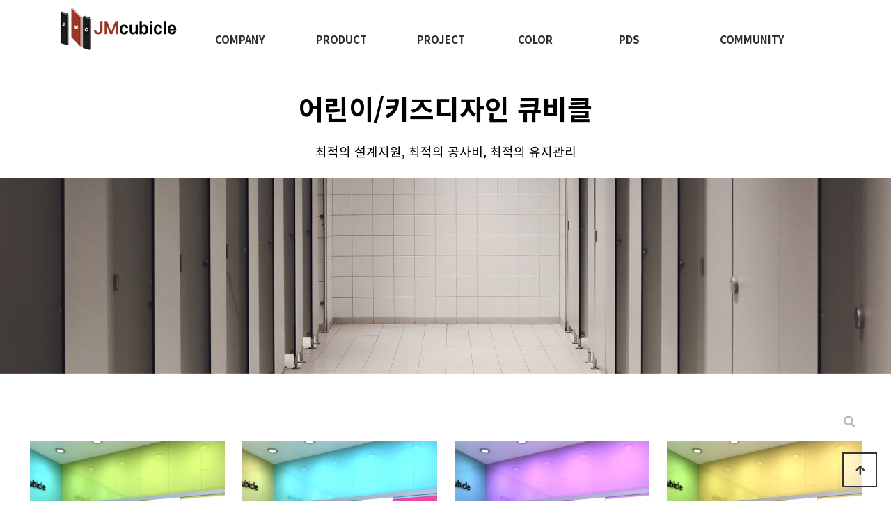

--- FILE ---
content_type: text/html; charset=utf-8
request_url: http://skcubicle.co.kr/product05?me_code=2060
body_size: 66788
content:
<!doctype html>
<html lang="ko">
<head>
<meta charset="utf-8">
<meta name="viewport" content="width=1350px">
<meta name="title" CONTENT="JM큐비클">
<meta name="Description" CONTENT="화장실칸막이전문, 큐비클시공전문, 큐비클자재및부속판매, 대형큐비클전시장(매장)운영">
<meta property="og:title" content="JM큐비클"/>
<meta property="og:url" content="http://www.skcubicle.co.kr">
<meta property="og:description" content="화장실칸막이전문, 큐비클시공전문, 큐비클자재및부속판매, 대형큐비클전시장(매장)운영"> 
 
<link rel="canonical" href="http://www.skcubicle.co.kr"/> 
<meta name ="content-language" content="kr"> 
<meta property="og:type" content="website">
<meta name="robots" content="ALL"> 
<meta name="naver-site-verification" content="4e8eb14730e39805f77d5957d4dd50686a3bd931" />
<meta http-equiv="imagetoolbar" content="no">
<meta http-equiv="X-UA-Compatible" content="IE=edge">
<title>어린이/키즈디자인 큐비클 1 페이지 | JM큐비클</title>
<link rel="stylesheet" href="http://skcubicle.co.kr/theme/basic/css/default.css?ver=2026-01-2523:59:00">
<link rel="stylesheet" href="http://skcubicle.co.kr/js/font-awesome/css/font-awesome.min.css?ver=2026-01-2523:59:00">
<link rel="stylesheet" href="http://skcubicle.co.kr/skin/latest/sub/style.css?ver=2026-01-2523:59:00">
<link rel="stylesheet" href="http://skcubicle.co.kr/skin/board/gallery/style.css?ver=2026-01-2523:59:00">
<!--[if lte IE 8]>
<script src="http://skcubicle.co.kr/js/html5.js"></script>
<![endif]-->
<script>
// 자바스크립트에서 사용하는 전역변수 선언
var g5_url       = "http://skcubicle.co.kr";
var g5_bbs_url   = "http://skcubicle.co.kr/bbs";
var g5_is_member = "";
var g5_is_admin  = "";
var g5_is_mobile = "";
var g5_bo_table  = "product05";
var g5_sca       = "";
var g5_editor    = "smarteditor2";
var g5_cookie_domain = "";
</script>
<link rel="stylesheet" href="https://pro.fontawesome.com/releases/v5.10.0/css/all.css" integrity="sha384-AYmEC3Yw5cVb3ZcuHtOA93w35dYTsvhLPVnYs9eStHfGJvOvKxVfELGroGkvsg+p" crossorigin="anonymous"/>

<!-- /* full menu { */ -->
<link rel="stylesheet" href="http://skcubicle.co.kr/12font/menu/style.redsalt.css" type="text/css" />
<script type="text/javascript" src="http://skcubicle.co.kr/12font/menu/jquery.iframe-auto-height.js"></script> 
<!-- /* } full menu */ -->
 
<script src="http://skcubicle.co.kr/js/jquery-1.12.4.min.js?ver=2026-01-2523:59:00"></script>
<script src="http://skcubicle.co.kr/js/jquery-migrate-1.4.1.min.js?ver=2026-01-2523:59:00"></script>
<script src="http://skcubicle.co.kr/js/jquery.menu.js?ver=2026-01-2523:59:00"></script>
<script src="http://skcubicle.co.kr/js/common.js?ver=2026-01-2523:59:00"></script>
<script src="http://skcubicle.co.kr/js/wrest.js?ver=2026-01-2523:59:00"></script>
<script src="http://skcubicle.co.kr/js/placeholders.min.js?ver=2026-01-2523:59:00"></script>
</head>
<body>
<!-- 상단 시작 { -->
<div id="hd">
    <h1 id="hd_h1">어린이/키즈디자인 큐비클 1 페이지</h1>
    <div id="skip_to_container"><a href="#container">본문 바로가기</a></div>

         
     <div id="logo">
            <a href="http://skcubicle.co.kr"><img src="http://skcubicle.co.kr/img/logo.png" alt="JM큐비클"></a>
        </div>   
		<!-- /* menu { */ -->
	  
	<div class="navBox"  >
        <div id="subBox"  style=" background:#e22100;" class="subBox"></div>
        <nav class="nav" >
        	<ul class="depth1">
                        <li class="gnb1">
                <a href="#?me_code=10" target="_self" class="nav_1da">COMPANY</a>
                <ul class="depth2">
                    <li id="nav_2da"><a href="../page01?me_code=1010" target="_self" class="nav_2da">인사말</a></li>
                                    <li id="nav_2da"><a href="../location?me_code=1020" target="_self" class="nav_2da">찾아오시는길</a></li>
                </ul>
            </li>
                        <li class="gnb1">
                <a href="#?me_code=20" target="_self" class="nav_1da">PRODUCT</a>
                <ul class="depth2">
                    <li id="nav_2da"><a href="../product?me_code=2010" target="_self" class="nav_2da">디자인 큐비클(성인)</a></li>
                                    <li id="nav_2da"><a href="../product01?me_code=2020" target="_self" class="nav_2da">메탈/메탈디자인 큐비클</a></li>
                                    <li id="nav_2da"><a href="../product02?me_code=2030" target="_self" class="nav_2da">포인트 큐비클</a></li>
                                    <li id="nav_2da"><a href="../product03?me_code=2040" target="_self" class="nav_2da">하이그로시 큐비클</a></li>
                                    <li id="nav_2da"><a href="../product04?me_code=2050" target="_self" class="nav_2da">베이직 큐비클</a></li>
                                    <li id="nav_2da"><a href="../product05?me_code=2060" target="_self" class="nav_2da">어린이/키즈디자인 큐비클</a></li>
                                    <li id="nav_2da"><a href="../product06?me_code=2070" target="_self" class="nav_2da">장애우 큐비클</a></li>
                                    <li id="nav_2da"><a href="../product07?me_code=2080" target="_self" class="nav_2da">소변기 칸막이</a></li>
                                    <li id="nav_2da"><a href="../product08?me_code=2090" target="_self" class="nav_2da">하부장</a></li>
                                    <li id="nav_2da"><a href="../product09?me_code=20a0" target="_self" class="nav_2da">하드웨어</a></li>
                </ul>
            </li>
                        <li class="gnb1">
                <a href="#?me_code=30" target="_self" class="nav_1da">PROJECT</a>
                <ul class="depth2">
                    <li id="nav_2da"><a href="../project?me_code=3010" target="_self" class="nav_2da">HPM 큐비클</a></li>
                                    <li id="nav_2da"><a href="../project01?me_code=3020" target="_self" class="nav_2da">장애우 큐비클</a></li>
                                    <li id="nav_2da"><a href="../project02?me_code=3030" target="_self" class="nav_2da">소변기 칸막이</a></li>
                </ul>
            </li>
                        <li class="gnb1">
                <a href="#?me_code=40" target="_self" class="nav_1da">COLOR</a>
                <ul class="depth2">
                    <li id="nav_2da"><a href="../color?me_code=4010" target="_self" class="nav_2da">COLOR</a></li>
                </ul>
            </li>
                        <li class="gnb1">
                <a href="#?me_code=50" target="_self" class="nav_1da">PDS</a>
                <ul class="depth2">
                    <li id="nav_2da"><a href="../pds?me_code=5010" target="_self" class="nav_2da">시방서</a></li>
                                    <li id="nav_2da"><a href="../pds01?me_code=5020" target="_self" class="nav_2da">도면</a></li>
                                    <li id="nav_2da"><a href="../pds02?me_code=5030" target="_self" class="nav_2da">카다로그 다운로드</a></li>
                </ul>
            </li>
                        <li class="gnb1">
                <a href="#?me_code=60" target="_self" class="nav_1da">COMMUNITY</a>
                <ul class="depth2">
                    <li id="nav_2da"><a href="../notice?me_code=6010" target="_self" class="nav_2da">공지사항</a></li>
                                    <li id="nav_2da"><a href="../catalog/write?me_code=6020" target="_self" class="nav_2da">카다로그 신청</a></li>
                                    <li id="nav_2da"><a href="../qna?me_code=6030" target="_self" class="nav_2da">Q&A</a></li>
                </ul>
            </li>
            			 
        	</ul>
      	</nav>
    </div>  
	 <!-- /* } menu */ --> 
          
</div>

 <div id="sub_title">
		 <h2><center>   <h2 id="container_title"><span title="어린이/키즈디자인 큐비클 1 페이지">어린이/키즈디자인 큐비클</span></h2></center></h2> 
		  <h3><center>최적의 설계지원, 최적의 공사비, 최적의 유지관리</center></h3>
 </div>
<style>
	.main_slider_baner{margin-bottom:30px;padding: 20px 0;	}
	.swiper-slide img{width: 100%;}
</style>

<div class="main_slider_baner">
	<link rel="stylesheet" href="http://skcubicle.co.kr/skin/latest/sub/swiper.min.css">
 <!-- Swiper -->
  <div class="swiper-container">
    <div class="swiper-wrapper">
	      <div class="swiper-slide"><img src="http://skcubicle.co.kr/data/file/sub_t04/thumb-3698667229_xKopXPGC_7229d583a4cc62095f004734b2723c832e29e00e_2000x443.png" alt="" >	    
	  
	  </div>
		 
          		
    </div>
    <!-- 롤링점 -->
    <div style="display:none;" class="swiper-pagination"></div>
	  <!-- 좌우버튼 -->
    <div style="display:none;" class="swiper-button-next"></div>
    <div style="display:none;" class="swiper-button-prev"></div>
  </div>

 
</div>

<!-- } 상단 끝 -->
     <div id="wrapper">
    <div id="container_wr"> 
    <div id="container">
      



<!-- 게시판 목록 시작 { -->
<div id="bo_gall" style="width:100%">

    
    <form name="fboardlist"  id="fboardlist" action="http://skcubicle.co.kr/bbs/board_list_update.php" onsubmit="return fboardlist_submit(this);" method="post">
    <input type="hidden" name="bo_table" value="product05">
    <input type="hidden" name="sfl" value="">
    <input type="hidden" name="stx" value="">
    <input type="hidden" name="spt" value="">
    <input type="hidden" name="sst" value="wr_num, wr_reply">
    <input type="hidden" name="sod" value="">
    <input type="hidden" name="page" value="1">
    <input type="hidden" name="sw" value="">

    <!-- 게시판 페이지 정보 및 버튼 시작 { -->
    <div id="bo_btn_top">
        

        <ul class="btn_bo_user">
                                    <li>
                <button type="button" class="btn_bo_sch btn_b01 btn" title="게시판 검색"><i class="fa fa-search" aria-hidden="true"></i><span class="sound_only">게시판 검색</span></button> 
            </li>
                                </ul>
    </div>
    <!-- } 게시판 페이지 정보 및 버튼 끝 -->

    
    <ul id="gall_ul" class="gall_row">
                <li class="gall_li col-gn-4">
            <div class="gall_box">
                <div class="gall_chk chk_box">
                                        <span class="sound_only">
                        26                    </span>
                </div>
                <div class="gall_con">
                    <div class="gall_img" style="height:280px;max-height:280px">
                        <a href="http://skcubicle.co.kr/product05/26">
                        <img src="http://skcubicle.co.kr/data/file/product05/thumb-3698667229_6SjFBnoz_9dd0e478e4882bb63e5f8c37ec60e49c0e4da2a6_280x280.jpg" alt="" >                        </a>
                    </div>
                    <div class="gall_text_href">
                                                <a href="http://skcubicle.co.kr/product05/26" class="bo_tit">
                            
                                                        <!-- 갤러리 댓글기능 사용시 주석을 제거하세요. -->
                        
                            SKD-109                      
                                                                                 </a>
                         <span style="display:none;" class="bo_cnt">SKD-109</span>
                    </div>

                    <div style="display:none;" class="gall_info">
                        <span class="sound_only">작성자 </span><span class="sv_member">JM큐비클</span>                        <span class="gall_date"><span class="sound_only">작성일 </span><i class="fa fa-clock-o" aria-hidden="true"></i> 12-30</span>
                        <span class="gall_view"><span class="sound_only">조회 </span><i class="fa fa-eye" aria-hidden="true"></i> 590</span>
                    </div>
                    <div class="gall_option">
                                                         
                    </div>
                </div>
            </div>
        </li>
                <li class="gall_li col-gn-4">
            <div class="gall_box">
                <div class="gall_chk chk_box">
                                        <span class="sound_only">
                        25                    </span>
                </div>
                <div class="gall_con">
                    <div class="gall_img" style="height:280px;max-height:280px">
                        <a href="http://skcubicle.co.kr/product05/25">
                        <img src="http://skcubicle.co.kr/data/file/product05/thumb-3698667229_kCl3YXGI_2a6527932b94190e5cb6c039096f41b1065718a5_280x280.jpg" alt="" >                        </a>
                    </div>
                    <div class="gall_text_href">
                                                <a href="http://skcubicle.co.kr/product05/25" class="bo_tit">
                            
                                                        <!-- 갤러리 댓글기능 사용시 주석을 제거하세요. -->
                        
                            SKD-110                      
                                                                                 </a>
                         <span style="display:none;" class="bo_cnt">SKD-110</span>
                    </div>

                    <div style="display:none;" class="gall_info">
                        <span class="sound_only">작성자 </span><span class="sv_member">JM큐비클</span>                        <span class="gall_date"><span class="sound_only">작성일 </span><i class="fa fa-clock-o" aria-hidden="true"></i> 12-30</span>
                        <span class="gall_view"><span class="sound_only">조회 </span><i class="fa fa-eye" aria-hidden="true"></i> 615</span>
                    </div>
                    <div class="gall_option">
                                                         
                    </div>
                </div>
            </div>
        </li>
                <li class="gall_li col-gn-4">
            <div class="gall_box">
                <div class="gall_chk chk_box">
                                        <span class="sound_only">
                        24                    </span>
                </div>
                <div class="gall_con">
                    <div class="gall_img" style="height:280px;max-height:280px">
                        <a href="http://skcubicle.co.kr/product05/24">
                        <img src="http://skcubicle.co.kr/data/file/product05/thumb-3698667229_BjhEvDt4_0e389771c76e6f31849b948f455d29af1d4a6858_280x280.jpg" alt="" >                        </a>
                    </div>
                    <div class="gall_text_href">
                                                <a href="http://skcubicle.co.kr/product05/24" class="bo_tit">
                            
                                                        <!-- 갤러리 댓글기능 사용시 주석을 제거하세요. -->
                        
                            SKD-111                      
                                                                                 </a>
                         <span style="display:none;" class="bo_cnt">SKD-111</span>
                    </div>

                    <div style="display:none;" class="gall_info">
                        <span class="sound_only">작성자 </span><span class="sv_member">JM큐비클</span>                        <span class="gall_date"><span class="sound_only">작성일 </span><i class="fa fa-clock-o" aria-hidden="true"></i> 12-30</span>
                        <span class="gall_view"><span class="sound_only">조회 </span><i class="fa fa-eye" aria-hidden="true"></i> 597</span>
                    </div>
                    <div class="gall_option">
                                                         
                    </div>
                </div>
            </div>
        </li>
                <li class="gall_li col-gn-4">
            <div class="gall_box">
                <div class="gall_chk chk_box">
                                        <span class="sound_only">
                        23                    </span>
                </div>
                <div class="gall_con">
                    <div class="gall_img" style="height:280px;max-height:280px">
                        <a href="http://skcubicle.co.kr/product05/23">
                        <img src="http://skcubicle.co.kr/data/file/product05/thumb-3698667229_RkCs4lDV_8164c27c04e8d561cd0a92ec092bce8ceda5681f_280x280.jpg" alt="" >                        </a>
                    </div>
                    <div class="gall_text_href">
                                                <a href="http://skcubicle.co.kr/product05/23" class="bo_tit">
                            
                                                        <!-- 갤러리 댓글기능 사용시 주석을 제거하세요. -->
                        
                            SKD-112                      
                                                                                 </a>
                         <span style="display:none;" class="bo_cnt">SKD-112</span>
                    </div>

                    <div style="display:none;" class="gall_info">
                        <span class="sound_only">작성자 </span><span class="sv_member">JM큐비클</span>                        <span class="gall_date"><span class="sound_only">작성일 </span><i class="fa fa-clock-o" aria-hidden="true"></i> 12-30</span>
                        <span class="gall_view"><span class="sound_only">조회 </span><i class="fa fa-eye" aria-hidden="true"></i> 627</span>
                    </div>
                    <div class="gall_option">
                                                         
                    </div>
                </div>
            </div>
        </li>
                <li class="gall_li col-gn-4 box_clear">
            <div class="gall_box">
                <div class="gall_chk chk_box">
                                        <span class="sound_only">
                        22                    </span>
                </div>
                <div class="gall_con">
                    <div class="gall_img" style="height:280px;max-height:280px">
                        <a href="http://skcubicle.co.kr/product05/22">
                        <img src="http://skcubicle.co.kr/data/file/product05/thumb-3698667229_J18vdnzE_cda06313283ffb656fa4e5a062884173ca73f1a4_280x280.jpg" alt="" >                        </a>
                    </div>
                    <div class="gall_text_href">
                                                <a href="http://skcubicle.co.kr/product05/22" class="bo_tit">
                            
                                                        <!-- 갤러리 댓글기능 사용시 주석을 제거하세요. -->
                        
                            SKD-113                      
                                                                                 </a>
                         <span style="display:none;" class="bo_cnt">SKD-113</span>
                    </div>

                    <div style="display:none;" class="gall_info">
                        <span class="sound_only">작성자 </span><span class="sv_member">JM큐비클</span>                        <span class="gall_date"><span class="sound_only">작성일 </span><i class="fa fa-clock-o" aria-hidden="true"></i> 12-30</span>
                        <span class="gall_view"><span class="sound_only">조회 </span><i class="fa fa-eye" aria-hidden="true"></i> 617</span>
                    </div>
                    <div class="gall_option">
                                                         
                    </div>
                </div>
            </div>
        </li>
                <li class="gall_li col-gn-4">
            <div class="gall_box">
                <div class="gall_chk chk_box">
                                        <span class="sound_only">
                        21                    </span>
                </div>
                <div class="gall_con">
                    <div class="gall_img" style="height:280px;max-height:280px">
                        <a href="http://skcubicle.co.kr/product05/21">
                        <img src="http://skcubicle.co.kr/data/file/product05/thumb-3698667229_QbPKLYyH_4b8d16abe64a50d748250b70dc90b4ea074b68b5_280x280.jpg" alt="" >                        </a>
                    </div>
                    <div class="gall_text_href">
                                                <a href="http://skcubicle.co.kr/product05/21" class="bo_tit">
                            
                                                        <!-- 갤러리 댓글기능 사용시 주석을 제거하세요. -->
                        
                            SKD-114                      
                                                                                 </a>
                         <span style="display:none;" class="bo_cnt">SKD-114</span>
                    </div>

                    <div style="display:none;" class="gall_info">
                        <span class="sound_only">작성자 </span><span class="sv_member">JM큐비클</span>                        <span class="gall_date"><span class="sound_only">작성일 </span><i class="fa fa-clock-o" aria-hidden="true"></i> 12-30</span>
                        <span class="gall_view"><span class="sound_only">조회 </span><i class="fa fa-eye" aria-hidden="true"></i> 587</span>
                    </div>
                    <div class="gall_option">
                                                         
                    </div>
                </div>
            </div>
        </li>
                <li class="gall_li col-gn-4">
            <div class="gall_box">
                <div class="gall_chk chk_box">
                                        <span class="sound_only">
                        20                    </span>
                </div>
                <div class="gall_con">
                    <div class="gall_img" style="height:280px;max-height:280px">
                        <a href="http://skcubicle.co.kr/product05/20">
                        <img src="http://skcubicle.co.kr/data/file/product05/thumb-3698667229_gwb1QF02_6a4a4ab51f01bdbe191b0088f59956be7c7121da_280x280.jpg" alt="" >                        </a>
                    </div>
                    <div class="gall_text_href">
                                                <a href="http://skcubicle.co.kr/product05/20" class="bo_tit">
                            
                                                        <!-- 갤러리 댓글기능 사용시 주석을 제거하세요. -->
                        
                            SKD-115                      
                                                                                 </a>
                         <span style="display:none;" class="bo_cnt">SKD-115</span>
                    </div>

                    <div style="display:none;" class="gall_info">
                        <span class="sound_only">작성자 </span><span class="sv_member">JM큐비클</span>                        <span class="gall_date"><span class="sound_only">작성일 </span><i class="fa fa-clock-o" aria-hidden="true"></i> 12-30</span>
                        <span class="gall_view"><span class="sound_only">조회 </span><i class="fa fa-eye" aria-hidden="true"></i> 596</span>
                    </div>
                    <div class="gall_option">
                                                         
                    </div>
                </div>
            </div>
        </li>
                <li class="gall_li col-gn-4">
            <div class="gall_box">
                <div class="gall_chk chk_box">
                                        <span class="sound_only">
                        19                    </span>
                </div>
                <div class="gall_con">
                    <div class="gall_img" style="height:280px;max-height:280px">
                        <a href="http://skcubicle.co.kr/product05/19">
                        <img src="http://skcubicle.co.kr/data/file/product05/thumb-3698667229_MZQBCPa6_d007f5421694a5edb8548e6255d5ea3f94cc056f_280x280.jpg" alt="" >                        </a>
                    </div>
                    <div class="gall_text_href">
                                                <a href="http://skcubicle.co.kr/product05/19" class="bo_tit">
                            
                                                        <!-- 갤러리 댓글기능 사용시 주석을 제거하세요. -->
                        
                            SKD-116                      
                                                                                 </a>
                         <span style="display:none;" class="bo_cnt">SKD-116</span>
                    </div>

                    <div style="display:none;" class="gall_info">
                        <span class="sound_only">작성자 </span><span class="sv_member">JM큐비클</span>                        <span class="gall_date"><span class="sound_only">작성일 </span><i class="fa fa-clock-o" aria-hidden="true"></i> 12-30</span>
                        <span class="gall_view"><span class="sound_only">조회 </span><i class="fa fa-eye" aria-hidden="true"></i> 612</span>
                    </div>
                    <div class="gall_option">
                                                         
                    </div>
                </div>
            </div>
        </li>
                <li class="gall_li col-gn-4 box_clear">
            <div class="gall_box">
                <div class="gall_chk chk_box">
                                        <span class="sound_only">
                        18                    </span>
                </div>
                <div class="gall_con">
                    <div class="gall_img" style="height:280px;max-height:280px">
                        <a href="http://skcubicle.co.kr/product05/18">
                        <img src="http://skcubicle.co.kr/data/file/product05/thumb-3698667229_DgPLJ8YO_df4a5cfdc09c6ef1344526b0c37dd8d296fbed17_280x280.jpg" alt="" >                        </a>
                    </div>
                    <div class="gall_text_href">
                                                <a href="http://skcubicle.co.kr/product05/18" class="bo_tit">
                            
                                                        <!-- 갤러리 댓글기능 사용시 주석을 제거하세요. -->
                        
                            SKD-117                      
                                                                                 </a>
                         <span style="display:none;" class="bo_cnt">SKD-117</span>
                    </div>

                    <div style="display:none;" class="gall_info">
                        <span class="sound_only">작성자 </span><span class="sv_member">JM큐비클</span>                        <span class="gall_date"><span class="sound_only">작성일 </span><i class="fa fa-clock-o" aria-hidden="true"></i> 12-30</span>
                        <span class="gall_view"><span class="sound_only">조회 </span><i class="fa fa-eye" aria-hidden="true"></i> 573</span>
                    </div>
                    <div class="gall_option">
                                                         
                    </div>
                </div>
            </div>
        </li>
                <li class="gall_li col-gn-4">
            <div class="gall_box">
                <div class="gall_chk chk_box">
                                        <span class="sound_only">
                        17                    </span>
                </div>
                <div class="gall_con">
                    <div class="gall_img" style="height:280px;max-height:280px">
                        <a href="http://skcubicle.co.kr/product05/17">
                        <img src="http://skcubicle.co.kr/data/file/product05/thumb-3698667229_tkRr4WgV_be6032a5b751e7d7fb8f4df0b05b37ca9ea574e5_280x280.jpg" alt="" >                        </a>
                    </div>
                    <div class="gall_text_href">
                                                <a href="http://skcubicle.co.kr/product05/17" class="bo_tit">
                            
                                                        <!-- 갤러리 댓글기능 사용시 주석을 제거하세요. -->
                        
                            SKD-118                      
                                                                                 </a>
                         <span style="display:none;" class="bo_cnt">SKD-118</span>
                    </div>

                    <div style="display:none;" class="gall_info">
                        <span class="sound_only">작성자 </span><span class="sv_member">JM큐비클</span>                        <span class="gall_date"><span class="sound_only">작성일 </span><i class="fa fa-clock-o" aria-hidden="true"></i> 12-30</span>
                        <span class="gall_view"><span class="sound_only">조회 </span><i class="fa fa-eye" aria-hidden="true"></i> 564</span>
                    </div>
                    <div class="gall_option">
                                                         
                    </div>
                </div>
            </div>
        </li>
                <li class="gall_li col-gn-4">
            <div class="gall_box">
                <div class="gall_chk chk_box">
                                        <span class="sound_only">
                        16                    </span>
                </div>
                <div class="gall_con">
                    <div class="gall_img" style="height:280px;max-height:280px">
                        <a href="http://skcubicle.co.kr/product05/16">
                        <img src="http://skcubicle.co.kr/data/file/product05/thumb-3698667229_HuvqrKI8_4eb07a90869b199a3bd12daafc2a8ef2499acf1d_280x280.jpg" alt="" >                        </a>
                    </div>
                    <div class="gall_text_href">
                                                <a href="http://skcubicle.co.kr/product05/16" class="bo_tit">
                            
                                                        <!-- 갤러리 댓글기능 사용시 주석을 제거하세요. -->
                        
                            SKD-119                      
                                                                                 </a>
                         <span style="display:none;" class="bo_cnt">SKD-119</span>
                    </div>

                    <div style="display:none;" class="gall_info">
                        <span class="sound_only">작성자 </span><span class="sv_member">JM큐비클</span>                        <span class="gall_date"><span class="sound_only">작성일 </span><i class="fa fa-clock-o" aria-hidden="true"></i> 12-30</span>
                        <span class="gall_view"><span class="sound_only">조회 </span><i class="fa fa-eye" aria-hidden="true"></i> 597</span>
                    </div>
                    <div class="gall_option">
                                                         
                    </div>
                </div>
            </div>
        </li>
                <li class="gall_li col-gn-4">
            <div class="gall_box">
                <div class="gall_chk chk_box">
                                        <span class="sound_only">
                        15                    </span>
                </div>
                <div class="gall_con">
                    <div class="gall_img" style="height:280px;max-height:280px">
                        <a href="http://skcubicle.co.kr/product05/15">
                        <img src="http://skcubicle.co.kr/data/file/product05/thumb-3698667229_l05MzIoF_cb25aeaf5235c0a7e6c74093eeabb5763919944b_280x280.jpg" alt="" >                        </a>
                    </div>
                    <div class="gall_text_href">
                                                <a href="http://skcubicle.co.kr/product05/15" class="bo_tit">
                            
                                                        <!-- 갤러리 댓글기능 사용시 주석을 제거하세요. -->
                        
                            SKD-100                      
                                                                                 </a>
                         <span style="display:none;" class="bo_cnt">SKD-100</span>
                    </div>

                    <div style="display:none;" class="gall_info">
                        <span class="sound_only">작성자 </span><span class="sv_member">JM큐비클</span>                        <span class="gall_date"><span class="sound_only">작성일 </span><i class="fa fa-clock-o" aria-hidden="true"></i> 12-30</span>
                        <span class="gall_view"><span class="sound_only">조회 </span><i class="fa fa-eye" aria-hidden="true"></i> 584</span>
                    </div>
                    <div class="gall_option">
                                                         
                    </div>
                </div>
            </div>
        </li>
                <li class="gall_li col-gn-4 box_clear">
            <div class="gall_box">
                <div class="gall_chk chk_box">
                                        <span class="sound_only">
                        14                    </span>
                </div>
                <div class="gall_con">
                    <div class="gall_img" style="height:280px;max-height:280px">
                        <a href="http://skcubicle.co.kr/product05/14">
                        <img src="http://skcubicle.co.kr/data/file/product05/thumb-3698667229_k7sXySpM_283039d25cbacc6dac20e562d633a76fc7358323_280x280.jpg" alt="" >                        </a>
                    </div>
                    <div class="gall_text_href">
                                                <a href="http://skcubicle.co.kr/product05/14" class="bo_tit">
                            
                                                        <!-- 갤러리 댓글기능 사용시 주석을 제거하세요. -->
                        
                            SKD-101                      
                                                                                 </a>
                         <span style="display:none;" class="bo_cnt">SKD-101</span>
                    </div>

                    <div style="display:none;" class="gall_info">
                        <span class="sound_only">작성자 </span><span class="sv_member">JM큐비클</span>                        <span class="gall_date"><span class="sound_only">작성일 </span><i class="fa fa-clock-o" aria-hidden="true"></i> 12-30</span>
                        <span class="gall_view"><span class="sound_only">조회 </span><i class="fa fa-eye" aria-hidden="true"></i> 602</span>
                    </div>
                    <div class="gall_option">
                                                         
                    </div>
                </div>
            </div>
        </li>
                <li class="gall_li col-gn-4">
            <div class="gall_box">
                <div class="gall_chk chk_box">
                                        <span class="sound_only">
                        13                    </span>
                </div>
                <div class="gall_con">
                    <div class="gall_img" style="height:280px;max-height:280px">
                        <a href="http://skcubicle.co.kr/product05/13">
                        <img src="http://skcubicle.co.kr/data/file/product05/thumb-3698667229_tGK6J3bu_297ba2da76259c334089ac20e642d819bbc05d88_280x280.jpg" alt="" >                        </a>
                    </div>
                    <div class="gall_text_href">
                                                <a href="http://skcubicle.co.kr/product05/13" class="bo_tit">
                            
                                                        <!-- 갤러리 댓글기능 사용시 주석을 제거하세요. -->
                        
                            SKD-102                      
                                                                                 </a>
                         <span style="display:none;" class="bo_cnt">SKD-102</span>
                    </div>

                    <div style="display:none;" class="gall_info">
                        <span class="sound_only">작성자 </span><span class="sv_member">JM큐비클</span>                        <span class="gall_date"><span class="sound_only">작성일 </span><i class="fa fa-clock-o" aria-hidden="true"></i> 12-30</span>
                        <span class="gall_view"><span class="sound_only">조회 </span><i class="fa fa-eye" aria-hidden="true"></i> 599</span>
                    </div>
                    <div class="gall_option">
                                                         
                    </div>
                </div>
            </div>
        </li>
                <li class="gall_li col-gn-4">
            <div class="gall_box">
                <div class="gall_chk chk_box">
                                        <span class="sound_only">
                        12                    </span>
                </div>
                <div class="gall_con">
                    <div class="gall_img" style="height:280px;max-height:280px">
                        <a href="http://skcubicle.co.kr/product05/12">
                        <img src="http://skcubicle.co.kr/data/file/product05/thumb-3698667229_Zu7G48Np_4ba55d704a467c771580c059383e3f312c67d014_280x280.jpg" alt="" >                        </a>
                    </div>
                    <div class="gall_text_href">
                                                <a href="http://skcubicle.co.kr/product05/12" class="bo_tit">
                            
                                                        <!-- 갤러리 댓글기능 사용시 주석을 제거하세요. -->
                        
                            SKD-103                      
                                                                                 </a>
                         <span style="display:none;" class="bo_cnt">SKD-103</span>
                    </div>

                    <div style="display:none;" class="gall_info">
                        <span class="sound_only">작성자 </span><span class="sv_member">JM큐비클</span>                        <span class="gall_date"><span class="sound_only">작성일 </span><i class="fa fa-clock-o" aria-hidden="true"></i> 12-30</span>
                        <span class="gall_view"><span class="sound_only">조회 </span><i class="fa fa-eye" aria-hidden="true"></i> 601</span>
                    </div>
                    <div class="gall_option">
                                                         
                    </div>
                </div>
            </div>
        </li>
                <li class="gall_li col-gn-4">
            <div class="gall_box">
                <div class="gall_chk chk_box">
                                        <span class="sound_only">
                        11                    </span>
                </div>
                <div class="gall_con">
                    <div class="gall_img" style="height:280px;max-height:280px">
                        <a href="http://skcubicle.co.kr/product05/11">
                        <img src="http://skcubicle.co.kr/data/file/product05/thumb-3698667229_Qlux7Wks_27f605b9922842df1992993b0e649d6df5f62706_280x280.jpg" alt="" >                        </a>
                    </div>
                    <div class="gall_text_href">
                                                <a href="http://skcubicle.co.kr/product05/11" class="bo_tit">
                            
                                                        <!-- 갤러리 댓글기능 사용시 주석을 제거하세요. -->
                        
                            SKD-104                      
                                                                                 </a>
                         <span style="display:none;" class="bo_cnt">SKD-104</span>
                    </div>

                    <div style="display:none;" class="gall_info">
                        <span class="sound_only">작성자 </span><span class="sv_member">JM큐비클</span>                        <span class="gall_date"><span class="sound_only">작성일 </span><i class="fa fa-clock-o" aria-hidden="true"></i> 12-30</span>
                        <span class="gall_view"><span class="sound_only">조회 </span><i class="fa fa-eye" aria-hidden="true"></i> 564</span>
                    </div>
                    <div class="gall_option">
                                                         
                    </div>
                </div>
            </div>
        </li>
                <li class="gall_li col-gn-4 box_clear">
            <div class="gall_box">
                <div class="gall_chk chk_box">
                                        <span class="sound_only">
                        10                    </span>
                </div>
                <div class="gall_con">
                    <div class="gall_img" style="height:280px;max-height:280px">
                        <a href="http://skcubicle.co.kr/product05/10">
                        <img src="http://skcubicle.co.kr/data/file/product05/thumb-3698667229_4B1nGmFk_36cc1319f4d717be1260a6b45621c273befbd3e5_280x280.jpg" alt="" >                        </a>
                    </div>
                    <div class="gall_text_href">
                                                <a href="http://skcubicle.co.kr/product05/10" class="bo_tit">
                            
                                                        <!-- 갤러리 댓글기능 사용시 주석을 제거하세요. -->
                        
                            SKD-105                      
                                                                                 </a>
                         <span style="display:none;" class="bo_cnt">SKD-105</span>
                    </div>

                    <div style="display:none;" class="gall_info">
                        <span class="sound_only">작성자 </span><span class="sv_member">JM큐비클</span>                        <span class="gall_date"><span class="sound_only">작성일 </span><i class="fa fa-clock-o" aria-hidden="true"></i> 12-30</span>
                        <span class="gall_view"><span class="sound_only">조회 </span><i class="fa fa-eye" aria-hidden="true"></i> 553</span>
                    </div>
                    <div class="gall_option">
                                                         
                    </div>
                </div>
            </div>
        </li>
                <li class="gall_li col-gn-4">
            <div class="gall_box">
                <div class="gall_chk chk_box">
                                        <span class="sound_only">
                        9                    </span>
                </div>
                <div class="gall_con">
                    <div class="gall_img" style="height:280px;max-height:280px">
                        <a href="http://skcubicle.co.kr/product05/9">
                        <img src="http://skcubicle.co.kr/data/file/product05/thumb-3698667229_dc9zu43q_5a401bfded999f70a450d2ffc3a26dd4c253362e_280x280.jpg" alt="" >                        </a>
                    </div>
                    <div class="gall_text_href">
                                                <a href="http://skcubicle.co.kr/product05/9" class="bo_tit">
                            
                                                        <!-- 갤러리 댓글기능 사용시 주석을 제거하세요. -->
                        
                            SKD-106                      
                                                                                 </a>
                         <span style="display:none;" class="bo_cnt">SKD-106</span>
                    </div>

                    <div style="display:none;" class="gall_info">
                        <span class="sound_only">작성자 </span><span class="sv_member">JM큐비클</span>                        <span class="gall_date"><span class="sound_only">작성일 </span><i class="fa fa-clock-o" aria-hidden="true"></i> 12-30</span>
                        <span class="gall_view"><span class="sound_only">조회 </span><i class="fa fa-eye" aria-hidden="true"></i> 584</span>
                    </div>
                    <div class="gall_option">
                                                         
                    </div>
                </div>
            </div>
        </li>
                <li class="gall_li col-gn-4">
            <div class="gall_box">
                <div class="gall_chk chk_box">
                                        <span class="sound_only">
                        8                    </span>
                </div>
                <div class="gall_con">
                    <div class="gall_img" style="height:280px;max-height:280px">
                        <a href="http://skcubicle.co.kr/product05/8">
                        <img src="http://skcubicle.co.kr/data/file/product05/thumb-3698667229_cC745afY_03f010a2478f1b8e7ed5ddd5d6f0f1a82eebeceb_280x280.jpg" alt="" >                        </a>
                    </div>
                    <div class="gall_text_href">
                                                <a href="http://skcubicle.co.kr/product05/8" class="bo_tit">
                            
                                                        <!-- 갤러리 댓글기능 사용시 주석을 제거하세요. -->
                        
                            SKD-107                      
                                                                                 </a>
                         <span style="display:none;" class="bo_cnt">SKD-107</span>
                    </div>

                    <div style="display:none;" class="gall_info">
                        <span class="sound_only">작성자 </span><span class="sv_member">JM큐비클</span>                        <span class="gall_date"><span class="sound_only">작성일 </span><i class="fa fa-clock-o" aria-hidden="true"></i> 12-30</span>
                        <span class="gall_view"><span class="sound_only">조회 </span><i class="fa fa-eye" aria-hidden="true"></i> 550</span>
                    </div>
                    <div class="gall_option">
                                                         
                    </div>
                </div>
            </div>
        </li>
                <li class="gall_li col-gn-4">
            <div class="gall_box">
                <div class="gall_chk chk_box">
                                        <span class="sound_only">
                        7                    </span>
                </div>
                <div class="gall_con">
                    <div class="gall_img" style="height:280px;max-height:280px">
                        <a href="http://skcubicle.co.kr/product05/7">
                        <img src="http://skcubicle.co.kr/data/file/product05/thumb-3698667229_cTHGEwB0_02ebeaf3cddfed3e0baaed4be751449b119bd0bf_280x280.jpg" alt="" >                        </a>
                    </div>
                    <div class="gall_text_href">
                                                <a href="http://skcubicle.co.kr/product05/7" class="bo_tit">
                            
                                                        <!-- 갤러리 댓글기능 사용시 주석을 제거하세요. -->
                        
                            SKD-108                      
                                                                                 </a>
                         <span style="display:none;" class="bo_cnt">SKD-108</span>
                    </div>

                    <div style="display:none;" class="gall_info">
                        <span class="sound_only">작성자 </span><span class="sv_member">JM큐비클</span>                        <span class="gall_date"><span class="sound_only">작성일 </span><i class="fa fa-clock-o" aria-hidden="true"></i> 12-30</span>
                        <span class="gall_view"><span class="sound_only">조회 </span><i class="fa fa-eye" aria-hidden="true"></i> 579</span>
                    </div>
                    <div class="gall_option">
                                                         
                    </div>
                </div>
            </div>
        </li>
                <li class="gall_li col-gn-4 box_clear">
            <div class="gall_box">
                <div class="gall_chk chk_box">
                                        <span class="sound_only">
                        6                    </span>
                </div>
                <div class="gall_con">
                    <div class="gall_img" style="height:280px;max-height:280px">
                        <a href="http://skcubicle.co.kr/product05/6">
                        <img src="http://skcubicle.co.kr/data/file/product05/thumb-3698667229_reVwN3Cj_dbca51bdba8546851d96c1d141860d9f01117038_280x280.jpg" alt="" >                        </a>
                    </div>
                    <div class="gall_text_href">
                                                <a href="http://skcubicle.co.kr/product05/6" class="bo_tit">
                            
                                                        <!-- 갤러리 댓글기능 사용시 주석을 제거하세요. -->
                        
                            SKC-800                      
                                                                                 </a>
                         <span style="display:none;" class="bo_cnt">SKC-800</span>
                    </div>

                    <div style="display:none;" class="gall_info">
                        <span class="sound_only">작성자 </span><span class="sv_member">JM큐비클</span>                        <span class="gall_date"><span class="sound_only">작성일 </span><i class="fa fa-clock-o" aria-hidden="true"></i> 12-30</span>
                        <span class="gall_view"><span class="sound_only">조회 </span><i class="fa fa-eye" aria-hidden="true"></i> 559</span>
                    </div>
                    <div class="gall_option">
                                                         
                    </div>
                </div>
            </div>
        </li>
                <li class="gall_li col-gn-4">
            <div class="gall_box">
                <div class="gall_chk chk_box">
                                        <span class="sound_only">
                        5                    </span>
                </div>
                <div class="gall_con">
                    <div class="gall_img" style="height:280px;max-height:280px">
                        <a href="http://skcubicle.co.kr/product05/5">
                        <img src="http://skcubicle.co.kr/data/file/product05/thumb-3698667229_TnAo06pP_bdb549ddcd4dc0b45fdef8b24c168240014a037b_280x280.jpg" alt="" >                        </a>
                    </div>
                    <div class="gall_text_href">
                                                <a href="http://skcubicle.co.kr/product05/5" class="bo_tit">
                            
                                                        <!-- 갤러리 댓글기능 사용시 주석을 제거하세요. -->
                        
                            SKC-801                      
                                                                                 </a>
                         <span style="display:none;" class="bo_cnt">SKC-801</span>
                    </div>

                    <div style="display:none;" class="gall_info">
                        <span class="sound_only">작성자 </span><span class="sv_member">JM큐비클</span>                        <span class="gall_date"><span class="sound_only">작성일 </span><i class="fa fa-clock-o" aria-hidden="true"></i> 12-30</span>
                        <span class="gall_view"><span class="sound_only">조회 </span><i class="fa fa-eye" aria-hidden="true"></i> 582</span>
                    </div>
                    <div class="gall_option">
                                                         
                    </div>
                </div>
            </div>
        </li>
                <li class="gall_li col-gn-4">
            <div class="gall_box">
                <div class="gall_chk chk_box">
                                        <span class="sound_only">
                        4                    </span>
                </div>
                <div class="gall_con">
                    <div class="gall_img" style="height:280px;max-height:280px">
                        <a href="http://skcubicle.co.kr/product05/4">
                        <img src="http://skcubicle.co.kr/data/file/product05/thumb-3698667229_dJS5mWzD_7de033ddd16893cbc35c688d2cad044f4a0886e1_280x280.jpg" alt="" >                        </a>
                    </div>
                    <div class="gall_text_href">
                                                <a href="http://skcubicle.co.kr/product05/4" class="bo_tit">
                            
                                                        <!-- 갤러리 댓글기능 사용시 주석을 제거하세요. -->
                        
                            SKC-802                      
                                                                                 </a>
                         <span style="display:none;" class="bo_cnt">SKC-802</span>
                    </div>

                    <div style="display:none;" class="gall_info">
                        <span class="sound_only">작성자 </span><span class="sv_member">JM큐비클</span>                        <span class="gall_date"><span class="sound_only">작성일 </span><i class="fa fa-clock-o" aria-hidden="true"></i> 12-30</span>
                        <span class="gall_view"><span class="sound_only">조회 </span><i class="fa fa-eye" aria-hidden="true"></i> 545</span>
                    </div>
                    <div class="gall_option">
                                                         
                    </div>
                </div>
            </div>
        </li>
                <li class="gall_li col-gn-4">
            <div class="gall_box">
                <div class="gall_chk chk_box">
                                        <span class="sound_only">
                        3                    </span>
                </div>
                <div class="gall_con">
                    <div class="gall_img" style="height:280px;max-height:280px">
                        <a href="http://skcubicle.co.kr/product05/3">
                        <img src="http://skcubicle.co.kr/data/file/product05/thumb-3698667229_muvdB6SK_29ac050c2ce0f7c3b49c8a8808bc282256c336ef_280x280.jpg" alt="" >                        </a>
                    </div>
                    <div class="gall_text_href">
                                                <a href="http://skcubicle.co.kr/product05/3" class="bo_tit">
                            
                                                        <!-- 갤러리 댓글기능 사용시 주석을 제거하세요. -->
                        
                            SKC-803                      
                                                                                 </a>
                         <span style="display:none;" class="bo_cnt">SKC-803</span>
                    </div>

                    <div style="display:none;" class="gall_info">
                        <span class="sound_only">작성자 </span><span class="sv_member">JM큐비클</span>                        <span class="gall_date"><span class="sound_only">작성일 </span><i class="fa fa-clock-o" aria-hidden="true"></i> 12-30</span>
                        <span class="gall_view"><span class="sound_only">조회 </span><i class="fa fa-eye" aria-hidden="true"></i> 582</span>
                    </div>
                    <div class="gall_option">
                                                         
                    </div>
                </div>
            </div>
        </li>
                <li class="gall_li col-gn-4 box_clear">
            <div class="gall_box">
                <div class="gall_chk chk_box">
                                        <span class="sound_only">
                        2                    </span>
                </div>
                <div class="gall_con">
                    <div class="gall_img" style="height:280px;max-height:280px">
                        <a href="http://skcubicle.co.kr/product05/2">
                        <img src="http://skcubicle.co.kr/data/file/product05/thumb-3698667229_2It4qHzJ_d40061eb9b5bec9a685e39624de4d73301eb2015_280x280.jpg" alt="" >                        </a>
                    </div>
                    <div class="gall_text_href">
                                                <a href="http://skcubicle.co.kr/product05/2" class="bo_tit">
                            
                                                        <!-- 갤러리 댓글기능 사용시 주석을 제거하세요. -->
                        
                            SKC-804                      
                                                                                 </a>
                         <span style="display:none;" class="bo_cnt">SKC-804</span>
                    </div>

                    <div style="display:none;" class="gall_info">
                        <span class="sound_only">작성자 </span><span class="sv_member">JM큐비클</span>                        <span class="gall_date"><span class="sound_only">작성일 </span><i class="fa fa-clock-o" aria-hidden="true"></i> 12-30</span>
                        <span class="gall_view"><span class="sound_only">조회 </span><i class="fa fa-eye" aria-hidden="true"></i> 562</span>
                    </div>
                    <div class="gall_option">
                                                         
                    </div>
                </div>
            </div>
        </li>
                <li class="gall_li col-gn-4">
            <div class="gall_box">
                <div class="gall_chk chk_box">
                                        <span class="sound_only">
                        1                    </span>
                </div>
                <div class="gall_con">
                    <div class="gall_img" style="height:280px;max-height:280px">
                        <a href="http://skcubicle.co.kr/product05/1">
                        <img src="http://skcubicle.co.kr/data/file/product05/thumb-3698667229_6ZivN0Ds_6836c8b4a23495ccf2dfcfbc26c59236ef2ea9bd_280x280.jpg" alt="" >                        </a>
                    </div>
                    <div class="gall_text_href">
                                                <a href="http://skcubicle.co.kr/product05/1" class="bo_tit">
                            
                                                        <!-- 갤러리 댓글기능 사용시 주석을 제거하세요. -->
                        
                            SKC-805                      
                                                                                 </a>
                         <span style="display:none;" class="bo_cnt">SKC-805</span>
                    </div>

                    <div style="display:none;" class="gall_info">
                        <span class="sound_only">작성자 </span><span class="sv_member">JM큐비클</span>                        <span class="gall_date"><span class="sound_only">작성일 </span><i class="fa fa-clock-o" aria-hidden="true"></i> 12-30</span>
                        <span class="gall_view"><span class="sound_only">조회 </span><i class="fa fa-eye" aria-hidden="true"></i> 629</span>
                    </div>
                    <div class="gall_option">
                                                         
                    </div>
                </div>
            </div>
        </li>
                    </ul>
    
    <!-- 페이지 -->
        <!-- 페이지 -->
    
     
    </form>

    <!-- 게시판 검색 시작 { -->
    <div class="bo_sch_wrap">   
        <fieldset class="bo_sch">
            <h3>검색</h3>
            <form name="fsearch" method="get">
            <input type="hidden" name="bo_table" value="product05">
            <input type="hidden" name="sca" value="">
            <input type="hidden" name="sop" value="and">
            <label for="sfl" class="sound_only">검색대상</label>
            <select name="sfl" id="sfl">
                <option value="wr_subject" >제목</option><option value="wr_content" >내용</option><option value="wr_subject||wr_content" >제목+내용</option><option value="wr_name,1" >글쓴이</option><option value="wr_name,0" >글쓴이(코)</option>            </select>
            <label for="stx" class="sound_only">검색어<strong class="sound_only"> 필수</strong></label>
            <div class="sch_bar">
                <input type="text" name="stx" value="" required id="stx" class="sch_input" size="25" maxlength="20" placeholder="검색어를 입력해주세요">
                <button type="submit" value="검색" class="sch_btn"><i class="fa fa-search" aria-hidden="true"></i><span class="sound_only">검색</span></button>
            </div>
            <button type="button" class="bo_sch_cls"><i class="fa fa-times" aria-hidden="true"></i><span class="sound_only">닫기</span></button>
            </form>
        </fieldset>
        <div class="bo_sch_bg"></div>
    </div>
    <script>
        // 게시판 검색
        $(".btn_bo_sch").on("click", function() {
            $(".bo_sch_wrap").toggle();
        })
        $('.bo_sch_bg, .bo_sch_cls').click(function(){
            $('.bo_sch_wrap').hide();
        });
    </script>
    <!-- } 게시판 검색 끝 -->
</div>


<!-- } 게시판 목록 끝 -->

    </div>
   
</div>

</div>
<!-- } 콘텐츠 끝 -->

<hr>

<!-- 하단 시작 { -->
<div id="ft">

    <div id="ft_wr">
     
		<div id="ft_company">
        	<h2><img src="../img/logo.png"></h2>
	        <p class="ft_info">
	        	대표  : 정종민 ㅣ 사업자등록번호 : 113-110-33669 <br>
				주소 : 서울시 관악구 봉천동 1718-2 블루밍센터빌딩 1층 102호 ㅣ 대표번호 : 02-856-3116 ㅣ 팩스 : 02-856-3115 ㅣ 고객센터 : 070-8659-3116<br>	
				이메일 : jm_0301@daum.net ㅣ 개인정보책임자 : 정종민<br> 
				Copyright © JMcubicle. All Rights Reserved.<br>
			</p>
	    </div>
	</div> 
	 
       
    
    
    <button type="button" id="top_btn">
    	<i class="fa fa-arrow-up" aria-hidden="true"></i><span class="sound_only">상단으로</span>
    </button>
    <script>
    $(function() {
        $("#top_btn").on("click", function() {
            $("html, body").animate({scrollTop:0}, '500');
            return false;
        });
    });
    </script>
</div>

<!-- /* menu { */ -->
 <script type="text/javascript">

//네비게이션 레이아웃 적용
 $(document).ready(function(){
	$("nav.nav a").mouseenter(function() {
			if($("div#subBox").css("display") != "block"){
				$("div#subBox").show();
				$("ul.depth2").slideDown();
			}
	});
		    	$("div.navBox").mouseleave(function() {
					$("div#subBox").hide();
					$("ul.depth2").hide();
		   });
	})
		

// 네비게이션 서브메뉴 배경 세로사이즈 적용
$(document).ready(function(){
	var heights = $("ul.depth2").map(function ()
    {
        return $(this).height();
    }).get(),

    maxHeight = Math.max.apply(null, heights);
	
	$("div.subBox").css('height', maxHeight + 30);
	$("ul.depth2").css('height', maxHeight + 20);
	
	$("nav.nav a").mouseenter(function() {
		$("li.gnb1").css('height', maxHeight + 77);
	});
	$("nav.nav a").mouseleave(function() {
		$("li.gnb1").css('height', 47);
	});

});

</script>
<!-- /* } menu */ -->

<!-- } 하단 끝 -->

<script>
$(function() {
    // 폰트 리사이즈 쿠키있으면 실행
    font_resize("container", get_cookie("ck_font_resize_rmv_class"), get_cookie("ck_font_resize_add_class"));
});
</script>



<!-- ie6,7에서 사이드뷰가 게시판 목록에서 아래 사이드뷰에 가려지는 현상 수정 -->
<!--[if lte IE 7]>
<script>
$(function() {
    var $sv_use = $(".sv_use");
    var count = $sv_use.length;

    $sv_use.each(function() {
        $(this).css("z-index", count);
        $(this).css("position", "relative");
        count = count - 1;
    });
});
</script>
<![endif]-->


</body>
</html>

<!-- 사용스킨 : gallery -->


--- FILE ---
content_type: text/css
request_url: http://skcubicle.co.kr/12font/menu/style.redsalt.css
body_size: 2689
content:
.navBox { 
	position:absolute; 
	z-index:25; 
	top:110px; 
	width:100%;  
	min-width:100%;
	min-height:45px;   
	margin-top:15px;
	 
	
}
.navBox:after {display:block;visibility:hidden;clear:both;content:""} 
.nav { width:870px;position:absolute; z-index:9999; top:20px; left:55%; margin-left:-405px;  }
.nav ul.depth1 {z-index:10; clear:both; zoom:1; }
.nav ul.depth1:after {display:block; visibility:hidden; clear:both; content:""; }
.nav ul.depth1 li.gnb1 { position:relative; float:left; width:145px; min-height:47px; text-align:center; display:inline; margin:0px; }
.nav_1da { position:relative; z-index:20; display:block; float:left; text-align:left; font-weight:500; width:160px; height:47px; padding:0 10px; font-size:1.25em !important; font-weight:700; line-height:2.938em !important; color:#2d2d2d !important; text-decoration:none; }
.nav_1da:focus, .nav_1da:hover {
	position:relative;
	width:145px;
	height:27px;
	text-align:left;
	margin:10px 0px 10px -10px;
	padding:0px 15px 0px 20px;
	text-decoration:none; 
	font-size:1.25em !important; 
	line-height:1.688em !important; 
    font-weight:700; 
	color:#fff !important; 
	 
} 
.subBox { position:absolute; z-index:20; top:62px; width:100%; height:200px; background-color:#fff; border-top:1px solid #dedede; border-bottom:1px solid #cbcbcb; display:none; }
.subBox:after {display:block;visibility:hidden;clear:both;content:""}
.nav ul.depth1 ul.depth2 {position:absolute; z-index:20; top:55px; width:350px; display:none;  }
.nav ul.depth1 ul.depth2 li {display:block !important; height:18px; margin-bottom:7px; }
.nav_2da {display:block; float:left;  font-size:1.1em; width:350px; height:30px; padding:0px 10px 0px 10px; text-align:left; line-height:30px; text-decoration:none; color:#fff !important; }
.nav_2da:focus, .nav_2da:hover {
	position:relative;
	text-decoration:none; 
	color:#fff !important;
	width:350px;
	margin:0px 10px 0px -10px;
	padding:0px 20px 0px 20px;
	font-size:1.1em;
	 
 } 
 

 
 /* nav */ 
 
.navBox {
	position:relative;
	top: 0px;
	
}

 
.nav ul.depth1 li.gnb1 {
	width:145px;
	min-height:47px;
 
}

.nav ul.depth1 li.gnb1:hover { 
	color:#a83021 !important;
}

.nav ul.depth1 li.gnb1:hover a.nav_1da {
	color:#a83021 !important;
}

 

 
 
 

.nav ul.depth1 ul.depth2 {
	top:46px; 
	width:130px;
	padding-top:10px !important;
	background-color:transparent;
	  
}


.nav ul.depth1 ul.depth2:hover {
	width:330px; 
	height:100%;
	 
}

.nav_2da:focus, .nav_2da:hover {
	width:330px;
	margin:0px !important;
	padding:0px 10px;
	color:#fff !important;
	font-weight:700;
	background-color:transparent;
} 